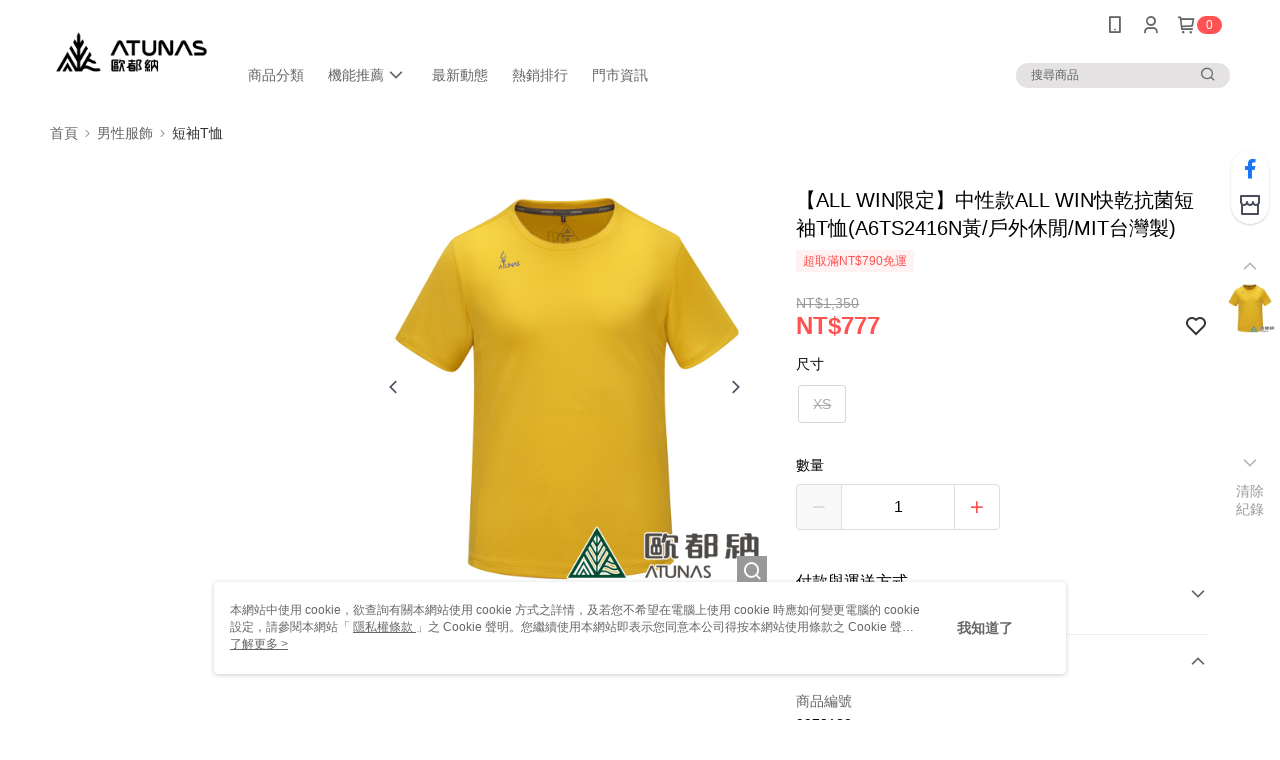

--- FILE ---
content_type: application/javascript
request_url: https://static.rosetta.ai/c/a_mJKD2rM67mONflZqWNBee4gk.js
body_size: 660
content:
window.rosettaSettings = window.rosettaSettings || {
    "appId": "a_mJKD2rM67mONflZqWNBee4gk",
    "env": "prod",
    "path": "91app",
    "recommenders": [],
    "user": {"defaultPluginLang":null,"showRosettaLogo":false,"getShopperId":null,"getContact":null,"ga":{"tracker":{"index":0,"name":null},"event":{"enable":true}},"adMatch":null,"smartShop":null,"experiment":null}
};

;(function (r, o, s, e, t, a, A, I, R, E, C, O, M) {
    var us = new r.URLSearchParams(r.location.search); var sr = us.get(R);
    var recomId = r.sessionStorage.getItem(E); C = sr || recomId;
    (O = o.createElement(e)), (M = o.getElementsByTagName(e)[0]);
    O.id = R; O.async = "true"; O.src = C ? t : a; M.parentNode.insertBefore(O, M);
    O.addEventListener(A, function () { C ?  r[s + 'Editor'](sr, I) : r[s + 'Plugin'].create({ appId: I }); });
})(
    window, document, "Rosetta", "script",
    "https://s3.ap-northeast-1.amazonaws.com/editor.rosetta.ai.prod-new/editor.js",
    "https://s3-ap-southeast-1.amazonaws.com/plugins.rosetta.ai.prod-new/91app/plugin.js",
    "load", "a_mJKD2rM67mONflZqWNBee4gk",
    "rosetta-recommender", "rosetta.ai__editor__recom-id"
);


--- FILE ---
content_type: image/svg+xml
request_url: https://official-static.91app.com/v2/Content/Images/Icon/icon_family_mart.svg
body_size: 5070
content:
<svg width="24" height="24" viewBox="0 0 24 24" fill="none" xmlns="http://www.w3.org/2000/svg">
<path d="M21.9579 2.09912H2.04803V8.73347H21.9579V2.09912Z" fill="#009E41"/>
<path d="M2.04803 9.73804H21.9579V16.3724H2.04803V9.73804Z" fill="#008BD5"/>
<path d="M2.6828 21.5324H2.04803V18.42H4.02742V19.0206H2.6828V19.5667H4.00694V20.1741H2.6828V21.5324Z" fill="#008BD5"/>
<path fill-rule="evenodd" clip-rule="evenodd" d="M5.8635 21.0888V20.0513C5.8635 19.7169 5.69287 19.2937 4.95572 19.2937C4.72205 19.2934 4.49045 19.3374 4.27317 19.4234V19.9762C4.45183 19.8606 4.66105 19.8012 4.87381 19.8056C5.06493 19.8056 5.26286 19.867 5.26286 20.0991C5.15466 20.0653 5.04174 20.0492 4.92842 20.0513C4.81862 20.0364 4.70691 20.0456 4.60101 20.0782C4.49511 20.1107 4.39756 20.1659 4.31511 20.24C4.23266 20.314 4.16728 20.405 4.1235 20.5068C4.07973 20.6086 4.0586 20.7187 4.06158 20.8294C4.0612 20.9245 4.08067 21.0185 4.11874 21.1056C4.15682 21.1927 4.21266 21.2709 4.2827 21.3351C4.35274 21.3994 4.43542 21.4483 4.52546 21.4788C4.61549 21.5092 4.7109 21.5205 4.80556 21.512C4.98462 21.5175 5.16027 21.4622 5.30382 21.355C5.31005 21.4055 5.32629 21.4542 5.35159 21.4983H6.03414C5.92493 21.471 5.8635 21.3481 5.8635 21.0888ZM5.26969 20.9318C5.18382 21.0094 5.07139 21.0509 4.95572 21.0478C4.7646 21.0478 4.64857 20.9386 4.64857 20.7885C4.64857 20.6383 4.79873 20.5018 5.01032 20.5018C5.0999 20.499 5.18885 20.5177 5.26969 20.5564V20.9318Z" fill="#008BD5"/>
<path fill-rule="evenodd" clip-rule="evenodd" d="M18.7431 20.0513V21.0888C18.7431 21.3183 18.8126 21.4409 18.8617 21.5276L18.8692 21.5409L18.8796 21.5597H18.1971C18.1718 21.5156 18.1555 21.4669 18.1493 21.4164C18.0045 21.4916 17.84 21.5202 17.6783 21.4983C17.5837 21.5069 17.4883 21.4956 17.3982 21.4651C17.3082 21.4347 17.2255 21.3857 17.1555 21.3215C17.0854 21.2572 17.0296 21.1791 16.9915 21.092C16.9534 21.0049 16.934 20.9108 16.9344 20.8158C16.9314 20.705 16.9525 20.5949 16.9963 20.4931C17.0401 20.3914 17.1054 20.3003 17.1879 20.2263C17.2703 20.1523 17.3679 20.0971 17.4738 20.0645C17.5797 20.0319 17.6914 20.0228 17.8012 20.0377C17.9199 20.0385 18.0375 20.0592 18.1493 20.0991C18.1493 19.867 17.9514 19.8056 17.7534 19.8056C17.5409 19.8032 17.3323 19.8625 17.1528 19.9762V19.4234C17.3703 19.3383 17.6018 19.2944 17.8353 19.2937C18.5725 19.2937 18.7431 19.7169 18.7431 20.0513ZM17.8353 21.0478C17.9508 21.0495 18.0627 21.0082 18.1493 20.9318V20.5564C18.0685 20.5177 17.9795 20.499 17.8899 20.5018C17.6783 20.5018 17.5282 20.6383 17.5282 20.7885C17.5282 20.9386 17.6374 21.0478 17.8353 21.0478Z" fill="#008BD5"/>
<path d="M8.50497 19.3687C8.38799 19.3603 8.27063 19.3787 8.16182 19.4225C8.053 19.4662 7.9556 19.5342 7.87703 19.6213C7.81065 19.5393 7.72618 19.4739 7.63026 19.4301C7.53433 19.3863 7.42956 19.3653 7.32416 19.3687C7.12296 19.3664 6.92817 19.4394 6.77813 19.5735V19.3687H6.22526V21.5461H6.81908V20.0513C6.85582 20.0022 6.9031 19.962 6.95744 19.9337C7.01178 19.9053 7.07179 19.8895 7.13305 19.8875C7.31734 19.8875 7.41972 20.0103 7.41972 20.2356V21.5188H8.02719V20.0513C8.06245 20.0033 8.1088 19.9646 8.1623 19.9384C8.21579 19.9123 8.27481 19.8995 8.33433 19.9011C8.52544 19.9011 8.61418 20.0445 8.61418 20.2492V21.5324H9.22164V20.0513C9.22176 19.9587 9.20304 19.8671 9.16662 19.782C9.13021 19.6968 9.07686 19.62 9.00982 19.5562C8.94278 19.4923 8.86345 19.4428 8.77666 19.4106C8.68987 19.3783 8.59743 19.3641 8.50497 19.3687Z" fill="#008BD5"/>
<path d="M10.6209 18.42H11.2148V21.5392H10.6209V18.42Z" fill="#008BD5"/>
<path d="M15.2348 19.3892L14.443 18.42H13.7946V21.5324H14.443V19.3892L15.2348 20.4267L16.0197 19.3892V21.5324H16.675V18.42H16.0197L15.2348 19.3892Z" fill="#008BD5"/>
<path d="M9.61751 19.3551H10.2113V21.5324H9.61751V19.3551Z" fill="#008BD5"/>
<path d="M9.91099 18.3722C9.81754 18.3847 9.73179 18.4306 9.66969 18.5016C9.60759 18.5725 9.57336 18.6636 9.57336 18.7579C9.57336 18.8521 9.60759 18.9432 9.66969 19.0141C9.73179 19.0851 9.81754 19.131 9.91099 19.1435C9.96594 19.1508 10.0218 19.1463 10.0749 19.1303C10.1279 19.1143 10.177 19.0871 10.2187 19.0506C10.2604 19.0141 10.2938 18.969 10.3167 18.9186C10.3396 18.8681 10.3515 18.8133 10.3515 18.7579C10.3515 18.7024 10.3396 18.6476 10.3167 18.5971C10.2938 18.5467 10.2604 18.5017 10.2187 18.4651C10.177 18.4286 10.1279 18.4014 10.0749 18.3854C10.0218 18.3694 9.96594 18.3649 9.91099 18.3722Z" fill="#008BD5"/>
<path d="M19.6441 19.3687V19.5872C19.6989 19.5053 19.773 19.4383 19.8599 19.3918C19.9468 19.3454 20.0438 19.3211 20.1423 19.321C20.2431 19.3176 20.3428 19.3437 20.429 19.3961V20.0786C20.3324 20.0067 20.2149 19.9684 20.0945 19.9694C20.0114 19.9691 19.9293 19.9881 19.8547 20.0248C19.7801 20.0615 19.715 20.1149 19.6645 20.181V21.5461H19.0707V19.3687H19.6441Z" fill="#008BD5"/>
<path d="M21.446 20.6724V19.9284H21.9579V19.3687H21.446V18.5497L20.859 18.8022V19.3687H20.5382V19.9421H20.8794V20.7338C20.8794 21.1843 21.0637 21.5324 21.562 21.5324C21.6965 21.5342 21.8303 21.5135 21.9579 21.471V20.8703C21.9221 20.9004 21.8808 20.9231 21.8363 20.9371C21.7918 20.9512 21.745 20.9563 21.6985 20.9522C21.521 20.9795 21.446 20.8362 21.446 20.6724Z" fill="#008BD5"/>
<path d="M12.0883 19.3551L12.5388 20.5359L12.9551 19.3551H13.6035L12.6002 22.0989H11.9313L12.2316 21.3345L11.4126 19.3551H12.0883Z" fill="#008BD5"/>
</svg>
